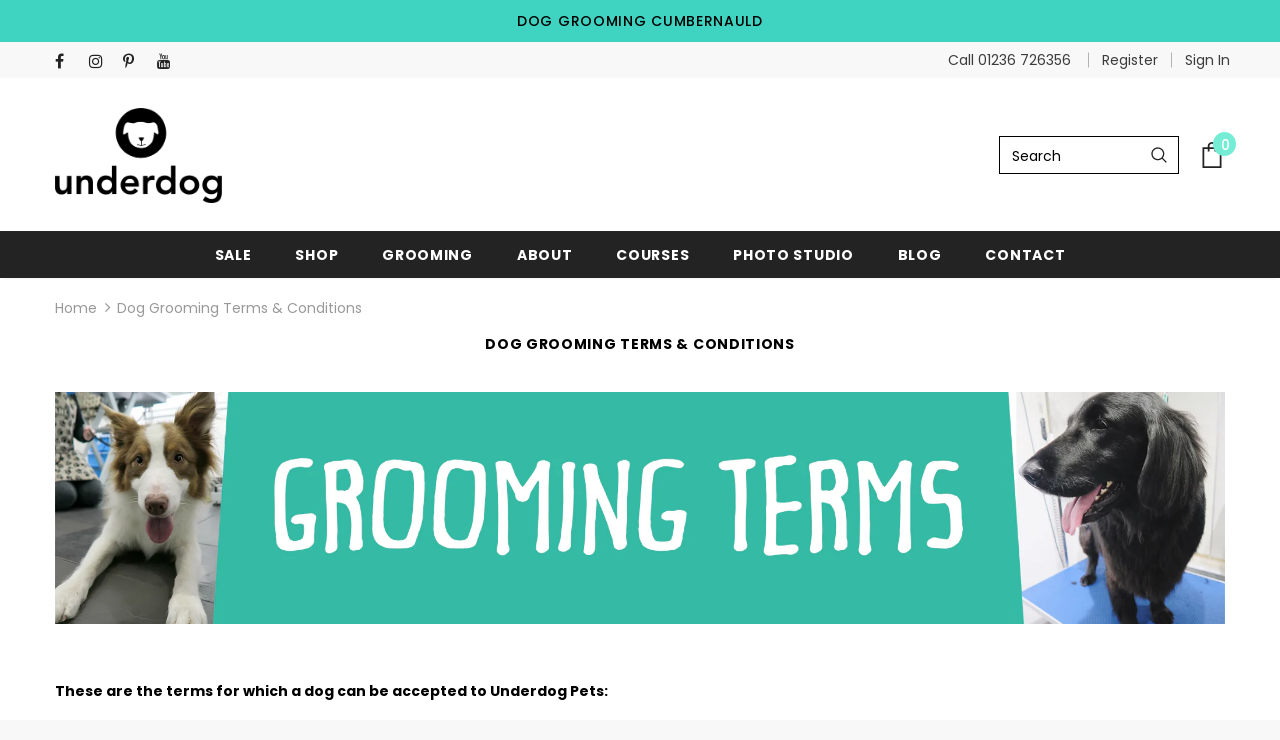

--- FILE ---
content_type: text/html; charset=UTF-8
request_url: https://pre.bossapps.co/api/js/underdog-pets.myshopify.com/variants
body_size: 478
content:
{"39747068461122":"yes","39747068493890":"no","39747068526658":"no","39747068559426":"yes","39747068592194":"yes","39747068624962":"yes","39747068657730":"yes","39747068690498":"yes","32678794133570":"yes","39747068723266":"yes","39747068756034":"yes","39738459422786":"yes","39787443028034":"yes","40633141035074":"no","40633141067842":"no","40633141100610":"no","40633141133378":"yes","40633141166146":"yes","40633141198914":"yes","40633141231682":"yes","40633141264450":"yes","40633141297218":"no","40633141362754":"yes","40251268300866":"yes","40633141395522":"yes","40633141493826":"yes","40633141526594":"yes","40633141592130":"yes","40633141690434":"yes","40633141723202":"no","40705947566146":"no","40705947598914":"no","40720631529538":"yes","40720631562306":"yes","40719425404994":"yes","40719425437762":"yes","40706007367746":"yes","40706007400514":"yes","40720600989762":"yes","40720601022530":"yes","40719461908546":"yes","40719461974082":"yes","40719496413250":"yes","40719496446018":"yes","40720604790850":"yes","40720604823618":"yes","40719740567618":"yes","40719740600386":"yes","40719517614146":"yes","40719517646914":"yes","40720601481282":"yes","40720601514050":"yes","40719765372994":"yes","40719765405762":"yes","40719801352258":"yes","40719801385026":"yes","40720610197570":"yes","40720610263106":"yes","40719815442498":"yes","40719815475266":"yes","40719845523522":"yes","40719845556290":"yes","40720006545474":"yes","40720006578242":"yes"}

--- FILE ---
content_type: text/html; charset=UTF-8
request_url: https://pre.bossapps.co/api/js/underdog-pets.myshopify.com/variants
body_size: 478
content:
{"39747068461122":"yes","39747068493890":"no","39747068526658":"no","39747068559426":"yes","39747068592194":"yes","39747068624962":"yes","39747068657730":"yes","39747068690498":"yes","32678794133570":"yes","39747068723266":"yes","39747068756034":"yes","39738459422786":"yes","39787443028034":"yes","40633141035074":"no","40633141067842":"no","40633141100610":"no","40633141133378":"yes","40633141166146":"yes","40633141198914":"yes","40633141231682":"yes","40633141264450":"yes","40633141297218":"no","40633141362754":"yes","40251268300866":"yes","40633141395522":"yes","40633141493826":"yes","40633141526594":"yes","40633141592130":"yes","40633141690434":"yes","40633141723202":"no","40705947566146":"no","40705947598914":"no","40720631529538":"yes","40720631562306":"yes","40719425404994":"yes","40719425437762":"yes","40706007367746":"yes","40706007400514":"yes","40720600989762":"yes","40720601022530":"yes","40719461908546":"yes","40719461974082":"yes","40719496413250":"yes","40719496446018":"yes","40720604790850":"yes","40720604823618":"yes","40719740567618":"yes","40719740600386":"yes","40719517614146":"yes","40719517646914":"yes","40720601481282":"yes","40720601514050":"yes","40719765372994":"yes","40719765405762":"yes","40719801352258":"yes","40719801385026":"yes","40720610197570":"yes","40720610263106":"yes","40719815442498":"yes","40719815475266":"yes","40719845523522":"yes","40719845556290":"yes","40720006545474":"yes","40720006578242":"yes"}

--- FILE ---
content_type: application/x-javascript
request_url: https://app.sealsubscriptions.com/shopify/public/status/shop/underdog-pets.myshopify.com.js?1768644183
body_size: -154
content:
var sealsubscriptions_settings_updated='1707823473c';

--- FILE ---
content_type: application/x-javascript; charset=utf-8
request_url: https://bundler.nice-team.net/app/shop/status/underdog-pets.myshopify.com.js?1768644183
body_size: -177
content:
var bundler_settings_updated='1692810143';

--- FILE ---
content_type: application/x-javascript
request_url: https://app.sealsubscriptions.com/shopify/public/status/shop/underdog-pets.myshopify.com.js?1768644187
body_size: -370
content:
var sealsubscriptions_settings_updated='1707823473c';